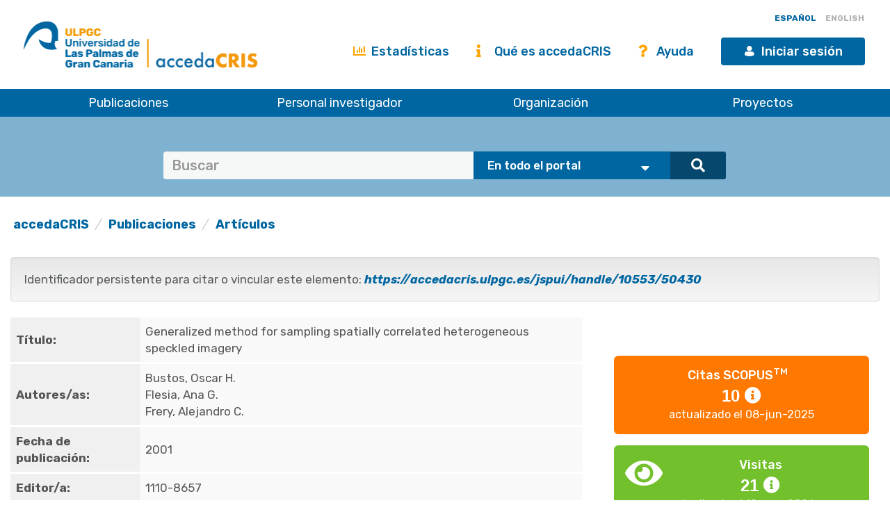

--- FILE ---
content_type: text/html;charset=UTF-8
request_url: https://accedacris.ulpgc.es/handle/10553/50430
body_size: 33341
content:















































<!DOCTYPE html>
<html>
<head>
    <title>Generalized method for sampling spatially correlated heterogeneous speckled imagery | accedaCRIS</title>
    <meta http-equiv="Content-Type" content="text/html; charset=UTF-8" />
    <meta http-equiv="X-UA-Compatible" content="IE=edge"/>
    <meta name="Generator" content="DSpace CRIS-5.10.0-SNAPSHOT" />
    <meta name="viewport" content="width=device-width, initial-scale=1.0">

    <link href="https://fonts.googleapis.com/css?family=Lato" rel="stylesheet">
    <link rel="stylesheet" href="/static/css/jquery-ui-1.10.3.custom/redmond/jquery-ui-1.10.3.custom.css" type="text/css" />
    <link href="/css/researcher.css" type="text/css" rel="stylesheet" />
    <link href="/css/jdyna.css" type="text/css" rel="stylesheet" />
    <link rel="stylesheet" href="/static/css/bootstrap/bootstrap.min.css" type="text/css" />
    <link rel="stylesheet" href="/static/css/bootstrap/bootstrap-theme.min.css" type="text/css" />
    <link href="/static/css/fontawesome/css/all.min.css" rel="stylesheet">
    <link href="/static/css/jstree/themes/default/style.min.css" rel="stylesheet"/>
    <link rel="stylesheet" href="/static/css/bootstrap/dspace-theme.css" type="text/css" />
    <link rel="stylesheet" href="/css/orcid.css" type="text/css" />
    <link rel="stylesheet" type="text/css" href="/static/css/dataTables.bootstrap.min.css"/>
    <link rel="stylesheet" type="text/css" href="/static/css/buttons.bootstrap.min.css"/>
    <link rel="stylesheet" type="text/css" href="/static/css/responsive.bootstrap.min.css"/>
    <link rel="stylesheet" href="/static/css/bootstrap/dspace-theme.css" type="text/css" />
    <link rel="stylesheet" type="text/css" href="/css/bootstrap-datetimepicker.min.css" />

    
    <link rel="stylesheet" type="text/css" href="/static/css/tropico-ulpgc.css" />

    
    <link rel="stylesheet" type="text/css" href="/static/css/jquery-confirm.min.css" />
    <link rel="stylesheet" type="text/css" href="/static/css/custom.css" />

    
    <link type="text/css" rel="stylesheet" href="/static/css/slick.css" media="all" />
    <link type="text/css" rel="stylesheet" href="/static/css/ulpgcds.css" media="all" />
    <link type="text/css" rel="stylesheet" href="/static/css/ulpgcds-custom.css" media="all" />

    
    <link rel="search" type="application/opensearchdescription+xml" href="/open-search/description.xml" title="DSpace"/>
    
    
<link rel="schema.DCTERMS" href="http://purl.org/dc/terms/" />
<link rel="schema.DC" href="http://purl.org/dc/elements/1.1/" />
<meta name="DC.creator" content="Bustos, Oscar H." />
<meta name="DC.creator" content="Flesia, Ana G." />
<meta name="DC.creator" content="Frery, Alejandro C." />
<meta name="DCTERMS.dateAccepted" content="2018-11-24T15:58:16Z" scheme="DCTERMS.W3CDTF" />
<meta name="DCTERMS.available" content="2018-11-24T15:58:16Z" scheme="DCTERMS.W3CDTF" />
<meta name="DCTERMS.issued" content="2001" scheme="DCTERMS.W3CDTF" />
<meta name="DC.identifier" content="1110-8657" />
<meta name="DC.identifier" content="https://accedacris.ulpgc.es/handle/10553/50430" scheme="DCTERMS.URI" />
<meta name="DC.publisher" content="1110-8657" />
<meta name="DCTERMS.isPartOf" content="Eurasip Journal on Applied Signal Processing" />
<meta name="DC.source" content="Eurasip Journal on Applied Signal Processing[ISSN 1110-8657],v. 2001, p. 89-99" />
<meta name="DC.title" content="Generalized method for sampling spatially correlated heterogeneous speckled imagery" />
<meta name="DC.type" content="info:eu-repo/semantics/article" xml:lang="es" />
<meta name="DC.type" content="Article" xml:lang="es" />
<meta name="DC.identifier" content="10.1155/S1110865701000166" />
<meta name="DC.identifier" content="0035372612" />
<meta name="DC.contributor" content="6603777153" />
<meta name="DC.contributor" content="6507070125" />
<meta name="DC.contributor" content="7003561251" />
<meta name="DC.description" content="99" />
<meta name="DC.description" content="89" />
<meta name="DC.relation" content="2001" />
<meta name="DC.identifier" content="Sí" xml:lang="es" />

<meta name="citation_keywords" content="info:eu-repo/semantics/article; Article" />
<meta name="citation_title" content="Generalized method for sampling spatially correlated heterogeneous speckled imagery" />
<meta name="citation_issn" content="1110-8657" />
<meta name="citation_publisher" content="1110-8657" />
<meta name="citation_author" content="Bustos, Oscar H." />
<meta name="citation_author" content="Flesia, Ana G." />
<meta name="citation_author" content="Frery, Alejandro C." />
<meta name="citation_date" content="2001" />
<meta name="citation_abstract_html_url" content="https://accedacris.ulpgc.es/jspui/handle/10553/50430" />

    
    
    <script type='text/javascript' src="/static/js/jquery/jquery-3.5.1.min.js"></script>
    <script type='text/javascript' src='/static/js/jquery/jquery-ui-1.11.4.min.js'></script>
    <script type="text/javascript" src="/js/moment.js"></script>
    <script type='text/javascript' src='/static/js/bootstrap/bootstrap.min.js'></script>
    <script type='text/javascript' src='/static/js/holder.js'></script>
    <script type="text/javascript" src="/utils.js"></script>
    <script type='text/javascript' src='/static/js/custom-functions.js'></script>

    <script type='text/javascript' src='/static/js/custom.js'></script>
    <script type='text/javascript' src='/static/js/jquery-confirm.min.js'></script>
    <script type="text/javascript" src="/static/js/choice-support.js"> </script>
    <script type="text/javascript" src="/js/jdyna/jdyna.js"></script>
    <script type="text/javascript" src="/js/jquery.dataTables.min.js"></script>
    <script type="text/javascript" src="/js/dataTables.bootstrap.min.js"></script>
    <script type="text/javascript" src="/js/dataTables.buttons.min.js"></script>
    <script type="text/javascript" src="/js/buttons.bootstrap.min.js"></script>
    <script type="text/javascript" src="/js/buttons.html5.min.js"></script>
    <script type="text/javascript" src="/js/dataTables.responsive.min.js"></script>
    <script type="text/javascript" src="/js/bootstrap-datetimepicker.min.js"></script>
    <script type="text/javascript" src="/js/jszip.min.js"></script>
    <script type='text/javascript'>
        var j = jQuery.noConflict();
        var $ = jQuery.noConflict();
        var JQ = j;
        dspaceContextPath = "";
        jQuery(document).ready(function ($) {
            $('span[data-toggle="tooltip"]').tooltip();
            $('i[data-toggle="tooltip"]').tooltip();
        });
    </script>



    
    
    
    <script async src="https://www.googletagmanager.com/gtag/js?id=G-H00PP16QJD"></script>

    <script>

        window.dataLayer = window.dataLayer || [];

        function gtag(){dataLayer.push(arguments);}

        gtag('js', new Date());

        gtag('config', 'G-H00PP16QJD');


    </script>
    
    <script type='text/javascript' src='https://d1bxh8uas1mnw7.cloudfront.net/assets/embed.js'></script>
	
	
	<script type="text/javascript" src="https://d39af2mgp1pqhg.cloudfront.net/widget-popup.js"></script>
	
	<script type="text/javascript"><!--
	j(document).ready(function() {

		
		j(function () {
			j('div.altmetric-embed').on('altmetric:hide ', function () {
				j('div.altmetric').hide();
			});
		});
		

		
	});
	--></script>

	<script type="text/javascript" src="//cdn.plu.mx/widget-popup.js"></script>
    

    <!-- HTML5 shiv and Respond.js IE8 support of HTML5 elements and media queries -->
    <!--[if lt IE 9]>
        <script src="/static/js/html5shiv.js"></script>
        <script src="/static/js/selectivizr-min.js"></script>
        <script src="/static/js/respond.min.js"></script>
        <link rel="stylesheet" href="/static/css/bootstrap/dspace-theme-IElte9.css" type="text/css" />
        <![endif]-->

    <!--  Código para desactivar la indexación en robots de búsqueda de los handle seleccionados-->
    

</head>

    


<body class="undernavigation" dir="ltr">

<a class="sr-only" href="#content">Skip navigation</a>


<style>
    #export-biblio-panel .checkbox-inline { display: inline-block; }
    #export-biblio-panel input[type=submit] { width: 80px; margin: 0 15px; }
    #export-biblio-panel-2 .checkbox  { display: block; }
    #export-biblio-panel-2 input[type=submit] { width: 70%; margin: 15px 0; }
    #allexport-biblio-panel .checkbox-inline { display: inline-block; }
    #allexport-biblio-panel input[type=submit] { width: 80px; margin: 0 15px; }
    #thesisexport-biblio-panel .checkbox-inline { display: inline-block; }
    #thesisexport-biblio-panel input[type=submit] { width: 80px; margin: 0 15px; }
    #tftsexport-biblio-panel .checkbox-inline { display: inline-block; }
    #tftsexport-biblio-panel input[type=submit] { width: 80px; margin: 0 15px; }
    #nestedrpexport-biblio-panel .checkbox-inline { display: inline-block; }
    #nestedrpexport-biblio-panel input[type=submit] { width: 80px; margin: 0 15px; }
    
    #export-biblio-panel .checkbox-inline { display: none; }
    #export-biblio-panel input[type=submit] { width: 80px; margin: 0 15px; }
    #export-biblio-panel-2 .checkbox { display: none; }
    #export-biblio-panel-2 input[type=submit] { width: 70%; margin: 15px 0; }
    #allexport-biblio-panel .checkbox-inline { display: none; }
    #allexport-biblio-panel input[type=submit] { width: 80px; margin: 0 15px; }
    #thesisexport-biblio-panel .checkbox-inline { display: none; }
    #thesisexport-biblio-panel input[type=submit] { width: 80px; margin: 0 15px; }
    #tftsexport-biblio-panel .checkbox-inline { display: none; }
    #tftsexport-biblio-panel input[type=submit] { width: 80px; margin: 0 15px; }
    #nestedrpexport-biblio-panel .checkbox-inline { display: none; }
    #nestedrpexport-biblio-panel input[type=submit] { width: 80px; margin: 0 15px; }
    
</style>

<header class="ulpgcds-header">
    <div class="ulpgcds-header__top">
        
        <div class="ulpgcds-header__top__logo">
            <a href="https://www.ulpgc.es" title="Inicio web institucional de la ULPGC"></a>
            <a href="/" title="Inicio web Accedacris"></a>
        </div>

        
        

        
        <div class="col-md-12 hidden-mobile texto-derecha idiomas">
            
            
            
            <a onclick="javascript:document.repost.locale.value='es';
                    document.repost.submit();" href="?locale=es" class="locale">
                <span id="idioma-es" class="idioma">ESPAÑOL</span>
                
            </a>
            
            
            <a onclick="javascript:document.repost.locale.value='en';
                    document.repost.submit();" href="?locale=en" class="locale">
                
                <span id="idioma-en" class="idioma">ENGLISH</span>
            </a>
            
        </div>

        

        <div class="ulpgcds-header__top__links">

            <ul>

                

                <li class="hidden-mobile nologin"><a href="/statistics.jsp" class="ulpgcds-btn ulpgcds-btn--text"><i class="fas fa-chart-bar"></i> Estadísticas</a></li>
                <li class="hidden-mobile nologin"><a href="/acercade.jsp" class="ulpgcds-btn ulpgcds-btn--text"><i class="fas fa-info"></i> Qué es accedaCRIS</a></li>
                <li class="hidden-mobile nologin"><a href="/ayuda.jsp" class="ulpgcds-btn ulpgcds-btn--text"><i class="fas fa-question"></i> Ayuda</a></li>
                <li><a href="https://identificate.ulpgc.es/cas/login?service=https://accedacris.ulpgc.es/cas-login" class="ulpgcds-btn ulpgcds-btn--small ulpgcds-btn--primary"><span class="ulpgcds-btn__icon ulpgcds-icon-user" aria-hidden="true"></span>Iniciar sesión</a></li>







                <li><a class="nav-toggle hidden-desktop ulpgcds-btn ulpgcds-btn--small ulpgcds-btn--secondary" href="#"><span class="ulpgcds-btn__icon ulpgcds-icon-menu" aria-hidden="true"></span>Menú</a></li>

                

            </ul>

        </div>
    </div>
    <nav class="ulpgcds-header__bottom" id="main-menu">
        <ul id="menu-top" class="ulpgcds-header__bottom__menu">
            <li id="menu-top-1">
                <a href="/simple-search?query=&location=publications&rpp=50">Publicaciones</a>
                <ul>
                    <li id="menu-top-1a1"><a href="/simple-search?query=&location=publications&rpp=50">Investigación</a></li>
                    <li id="menu-top-1a2"><a href="/simple-search?query=&location=academic&rpp=50">Académicas</a></li>
                    <li id="menu-top-1a"><a href="/simple-search?query=&location=theses&rpp=50">Tesis</a></li>
                    <li id="menu-top-1b"><a href="/simple-search?query=&location=patents&rpp=50">Patentes</a></li>
                    <li id="menu-top-1d"><a href="/handle/10553/212">Revistas ULPGC</a></li>
                    <li id="menu-top-1f"><a href="/handle/10553/52718">Congresos ULPGC</a></li>
                    <li id="menu-top-1e"><a href="/handle/10553/30018">Vídeos ULPGC</a></li>
                    <li id="menu-top-1g"><a href="/handle/10553/76716">Datasets ULPGC</a></li>
                </ul>
                <span></span>
            </li>
            <li id="menu-top-2"><a href="/simple-search?query=&location=researcherprofiles">Personal investigador</a></li>
            <li><a href="/simple-search?query=&location=orgunits">Organización</a></li>
            <li><a href="/simple-search?query=&location=fundings">Proyectos</a></li>
        </ul>
    </nav>
</header>
<div class="layer-menu"></div>

<main id="content" role="main">
    
    <div id="buscador-global" class="container-fluid">
        <div class="container transparente">
            <div class="col-lg-12 col-md-12 col-sm-12">
                <form id="searchglobalprocessor" name="searchglobalprocessor" class="col-md-10 col-md-offset-1" action="/simple-search" method="get">
                    <div class="input-group barra-busqueda">
                        <input type="text" class="quebuscar form-control" name="query" value="" placeholder=Buscar términos >
                        <div class="dondebuscar input-group-btn search-panel">
                            <select id="buscador" class="opciones" name="location">
                                <option value="global">En todo el portal</option>
                                <option
                                        
                                        value="publications">Publicaciones Investigación</option>
                                <option
                                        
                                        value="academic">Publicaciones Académicas</option>
                                <option
                                        
                                        value="theses">Tesis</option>
                                <option
                                        
                                        value="fundings">Proyectos</option>
                                <option
                                        
                                        value="patents">Patentes</option>
                                <option
                                        
                                        value="researcherprofiles">Personal Investigador</option>
                                <option
                                        
                                        value="orgunits">Organizaci&oacute;n</option>
                                <option
                                        
                                        value="journals">Revistas</option>

                            </select>
                        </div>
                        <span class="lupa input-group-btn">
                                        <button class="btn btn-primary" type="submit"><i class="fa fa-search"></i></button>
                                    </span>
                    </div>
                    <input type="hidden" name="idioma-actual" id="idioma-actual" value="es" />
                </form>
            </div>
        </div>
    </div>

    <script type="text/javascript">
        jQuery(document).ready(function($){ // reemplazar $ por jQuery
            //let parametros = new URLSearchParams(window.location.search);
            let parametros = "es";
            if(parametros == "en"){
                $(".contacto").text('Contact');
                $(".direccion").text('Address');
                $(".enlaces").text('Links');
                $(".legal").text('Legal advice');
                $(".accesible").text('Accesssibility');
                $(".about").text('About this Website');
                $(".maps").text('See in Google Maps');
                $('#idioma-es').addClass('discreta');
                $('#idioma-en').removeClass('discreta');
                $("#buscador option[value='global']").text('The whole portal');
                $("#buscador option[value='orgunits']").text('Organizations');
                $("#buscador option[value='academic']").text('Academic Publications');
                $("#buscador option[value='patents']").text('Patents');
                $("#buscador option[value='fundings']").text('Fundings');
                $("#buscador option[value='publications']").text('Research Publications');
                $("#buscador option[value='journals']").text('Journals');
                $("#buscador option[value='researcherprofiles']").text('Researchers');
                $("#buscador option[value='theses']").text('Theses');
            } else {
                $(".contacto").text('Contacto');
                $('#idioma-en').addClass('discreta');
                $('#idioma-es').removeClass('discreta');
            }

            function control_scroll(e) {
                //Variable de scroll
                var scrollAmount = $(window).scrollTop();
                var h_foot=$('#footer').height();
                //Obtenemos altura y anchura del navegador
                h_win=$(window).height();
                w_win=$(window).width();
                //Reducir cabecera al hacer scroll a +100px
                if(scrollAmount>200){
                    if(!$('#cabecera').hasClass('stick')){
                        $('#cabecera').addClass('stick');
                        $('#top-1').hide();
                        $('#top-2').css('top','26px');
                        $('#iniciar-sesion').hide();
                    }
                }else{
                    $('#cabecera').removeClass('stick');
                    $('#top-1').show();
                    $('#top-2').css('top','30px');
                    $('#iniciar-sesion').show();
                }
            }
            $(window).scroll(control_scroll);
        });
    </script>
    


    

    <div class="fullheight container mt-25">





































	





<ol class="breadcrumb texto-izquierda">

  <li><a href="/">accedaCRIS</a></li>

  <li><a href="/handle/10553/30001">Publicaciones</a></li>

  <li><a href="/handle/10553/30002">Artículos</a></li>

</ol>


	
	<div class="row">
		<div class="col-sm-12 col-md-12 col-lg-12">
			

			

				
				
			<div class="well texto-17">Identificador persistente para citar o vincular este elemento:
				<a href="https://accedacris.ulpgc.es/jspui/handle/10553/50430"><i>https://accedacris.ulpgc.es/jspui/handle/10553/50430</i></a>
			</div>

		</div>
		

	</div>
	

	<div class="row">
		<div id="wrapperDisplayItem" class="col-lg-8">

			
			<table class="table itemDisplayTable">
<td class="metadataFieldLabel">Título:&nbsp;</td><td class="metadataFieldValue">Generalized&#x20;method&#x20;for&#x20;sampling&#x20;spatially&#x20;correlated&#x20;heterogeneous&#x20;speckled&#x20;imagery</td></tr>
<td class="metadataFieldLabel">Autores/as:&nbsp;</td><td class="metadataFieldValue"><a href="/browse?type=author&amp;value=Bustos%2C+Oscar+H.">Bustos,&#x20;Oscar&#x20;H.</a><br /><a href="/browse?type=author&amp;value=Flesia%2C+Ana+G.">Flesia,&#x20;Ana&#x20;G.</a><br /><a href="/browse?type=author&amp;authority=rp01356" class="authority author">Frery,&#x20;Alejandro&#x20;C.</a>&nbsp;<span data-toggle="tooltip" data-placement="top" title="Perfil investigador/a" class="fa fa-user undefinedstaff"></span></td></tr>
<td class="metadataFieldLabel">Fecha de publicación:&nbsp;</td><td class="metadataFieldValue">2001</td></tr>
<td class="metadataFieldLabel">Editor/a:&nbsp;</td><td class="metadataFieldValue">1110-8657</td></tr>
<td class="metadataFieldLabel">Publicación seriada:&nbsp;</td><td class="metadataFieldValue">Eurasip&#x20;Journal&#x20;on&#x20;Applied&#x20;Signal&#x20;Processing&nbsp;<a href="/cris/journals/journals83385" class="authority"><span class="fa fa-info"></span></a></td></tr>
<td class="metadataFieldLabel">URI:&nbsp;</td><td class="metadataFieldValue"><a href="https://accedacris.ulpgc.es/handle/10553/50430">https://accedacris.ulpgc.es/handle/10553/50430</a></td></tr>
<td class="metadataFieldLabel">ISSN:&nbsp;</td><td class="metadataFieldValue">1110-8657</td></tr>
<td class="metadataFieldLabel">DOI:&nbsp;</td><td class="metadataFieldValue"><a href="https://doi.org/10.1155/S1110865701000166">10.1155/S1110865701000166</a></td></tr>
<td class="metadataFieldLabel">Fuente:&nbsp;</td><td class="metadataFieldValue">Eurasip&#x20;Journal&#x20;on&#x20;Applied&#x20;Signal&#x20;Processing[ISSN&#x20;1110-8657],v.&#x20;2001,&#x20;p.&#x20;89-99</td></tr>
<tr><td class="metadataFieldLabel">Colección:</td><td class="metadataFieldValue"><a href="/handle/10553/30002">Artículos</a><br/></td></tr>
</table>

				
			

			
			

			

			


			<a class="btn btn-default" href="/handle/10553/50430?mode=full">
				Vista completa
			</a>
			
			<form target="blank" class="form-inline"  id="exportform" action="/references">

				<div id="export-biblio-panel">
					
					
					<label class="radio-inline">
						<input id="refman" type="radio" name="format" value="refman" />Refman
					</label>


					
					
					<label class="radio-inline">
						<input id="endnote" type="radio" name="format" value="endnote" />EndNote
					</label>


					
					
					<label class="radio-inline">
						<input id="bibtex" type="radio" name="format" value="bibtex"  checked="checked"/>Bibtex
					</label>


					
					
					<label class="radio-inline">
						<input id="refworks" type="radio" name="format" value="refworks" />RefWorks
					</label>


					
					
					<label class="radio-inline">
						<input id="excel" type="radio" name="format" value="excel" />Excel
					</label>


					
					
					<label class="radio-inline">
						<input id="csv" type="radio" name="format" value="csv" />CSV
					</label>


					
					
					<label class="radio-inline">
						<input id="pdf" type="radio" name="format" value="pdf" />PDF
					</label>


					
					<label class="checkbox-inline">
						<input type="checkbox" id="email" name="email" value="true"/>Mandar vía correo eléctronico
					</label>
					<input type="hidden" name="item_id" value="22578" />
					<input id="export-submit-button" class="btn btn-default" type="submit" name="submit_export" value="Exporta" />
				</div>
			</form>
			


			
		</div>

			

		<div class="col-lg-4">

			<div class="row">
				<div class="col-lg-12 col-md-4 col-sm-6 mb-10 col-xs-12">
					<div class="media media-body text-center" id='thumbnail'>
					</div>
				</div>

				


				




				
					
					
					
						

							<script type="text/javascript">
								j(document).ready(function() {
									var obj = JSON.parse('{"identifier":"2-s2.0-0035372612","link":"https://www.scopus.com/inward/citedby.uri?partnerID=HzOxMe3b&scp=0035372612&origin=inward"}');
									j( "div" ).data( "moreLink", obj );
									j( "#metric-counter-scopus" ).wrap(function() {
										return "<a target='_blank' href='" + j( "div" ).data( "moreLink" ).link + "'></a>";
									}).append(" <i class='fa fa-info-circle' data-toggle='tooltip' title='Get updated citations from database'></i>");

									jQuery('[data-toggle="tooltip"]').tooltip();
								});
							</script>
						
						<div class="col-lg-12 col-md-4 col-sm-6 col-xs-12 box-scopus">
							<div class="media scopus">
								<div class="media-left">
									
								</div>
								<div class="media-body text-center">
									<h4 class="media-heading">Citas SCOPUS<sup>TM</sup>&nbsp;&nbsp;&nbsp;<br/> 
										
									</h4>
									<span id="metric-counter-scopus" class="metric-counter">
		
			
				
					
						10
					
					
				
			
			
		
		</span>
								</div>
								
								<div class="row">
									<div class="col-lg-12 text-center small">
										actualizado el 08-jun-2025
									</div>
								</div>
							</div>
						</div>
					
				
					
					
					
				
					
					
					
				
					
					
					
						

							<script type="text/javascript">
								j(document).ready(function() {
									var obj = JSON.parse('{"link":"https://accedacris.ulpgc.es/jspui/cris/stats/item.html?handle\u003d10553/50430"}');
									j( "div" ).data( "moreLink", obj );
									j( "#metric-counter-view" ).wrap(function() {
										return "<a target='_blank' href='" + j( "div" ).data( "moreLink" ).link + "'></a>";
									}).append(" <i class='fa fa-info-circle' data-toggle='tooltip' title='Get updated citations from database'></i>");

									jQuery('[data-toggle="tooltip"]').tooltip();
								});
							</script>
						
						<div class="col-lg-12 col-md-4 col-sm-6 col-xs-12 box-view">
							<div class="media view">
								<div class="media-left">
									<i class="fa fa-eye"></i>
								</div>
								<div class="media-body text-center">
									<h4 class="media-heading">Visitas
										
									</h4>
									<span id="metric-counter-view" class="metric-counter">
		
			
				
					
						21
					
					
				
			
			
		
		</span>
								</div>
								
								<div class="row">
									<div class="col-lg-12 text-center small">
										actualizado el 10-ene-2026
									</div>
								</div>
							</div>
						</div>
					
				
					
					
					
				
				

				<div class="col-lg-12 col-md-4 col-sm-6 col-xs-12">
					<div class="media google">
						<div class="media-left">
							<img src="/image/google-favicon-png.ico" />
						</div>
						<div id="googleCitedResult" class="media-body text-center">
							<h4 class="media-heading">Google Scholar<sup>TM</sup><br/></h4>
							<span class="metric-counter"><a data-toggle="tooltip" target="_blank" title="Accede a la información de Google Scholar" href="https://scholar.google.com/scholar?as_q=&as_epq=Generalized method for sampling spatially correlated heterogeneous speckled imagery&as_occt=any">Verifica</a></span>
						</div>
					</div>
				</div>
				<br class="visible-lg" />
				
				<div class="col-lg-12 col-md-4 col-sm-6 col-xs-12">
					<div class="media altmetric">
						<div class="media-left">
							<div class='altmetric-embed' data-hide-no-mentions="true" data-badge-popover="right" data-badge-type="donut" data-link-target='_blank'
									 data-doi="10.1155/S1110865701000166"></div>
						</div>
						<div class="media-body media-middle text-center">
							<h4 class="media-heading">Altmetric</h4>
						</div>
					</div>
				</div>
				

				
				<div id="plummetrics" class="media-left">
					<a href="https://plu.mx/plum/a/?doi=10.1155/S1110865701000166"  data-popup="right" data-size="large" class="plumx-plum-print-popup" data-site="plum" data-hide-when-empty="true"></a>
				</div>

				

				<br style="clear:both" />

				<div class="col-lg-12 col-md-12 col-sm-12 col-xs-12 mt-50 mb-50">

					<h4 style="text-align: center">
						Comparte
					</h4>
					<hr>
						
					<!-- Go to www.addthis.com/dashboard to customize your tools -->
					<div class="addthis_inline_share_toolbox"></div>
					<script type="text/javascript" src="//s7.addthis.com/js/300/addthis_widget.js#pubid=ra-5e57e4c54f79240a"></script>
				</div>

				<br style="clear:both" />

				<div class="col-lg-12 col-md-12 col-sm-12 col-xs-12 mb-50">

					<h4 style="text-align: center">
						Exporta metadatos
					</h4>
					<hr>

					<form target="blank" class="form-inline"  id="exportform" action="/references">

						<div id="export-biblio-panel-2">
							
							
							<label class="radio-inline">
								<input id="refman" type="radio" name="format" value="refman" />Refman
							</label>


							
							
							<label class="radio-inline">
								<input id="endnote" type="radio" name="format" value="endnote" />EndNote
							</label>


							
							
							<label class="radio-inline">
								<input id="bibtex" type="radio" name="format" value="bibtex"  checked="checked"/>Bibtex
							</label>


							
							
							<label class="radio-inline">
								<input id="refworks" type="radio" name="format" value="refworks" />RefWorks
							</label>


							
							
							<label class="radio-inline">
								<input id="excel" type="radio" name="format" value="excel" />Excel
							</label>


							
							
							<label class="radio-inline">
								<input id="csv" type="radio" name="format" value="csv" />CSV
							</label>


							
							
							<label class="radio-inline">
								<input id="pdf" type="radio" name="format" value="pdf" />PDF
							</label>


							
							<label class="checkbox">
								<input type="checkbox" id="email" name="email" value="true"/> Mandar vía correo eléctronico
							</label>
							<input type="hidden" name="item_id" value="22578" />
							<input id="export-submit-button" class="btn btn-default" type="submit" name="submit_export" value="Exporta" />
						</div>
					</form>

				</div>

			</div>


		</div>
	</div>


	
	<div class="modal fade" id="dialogPMC" role="dialog" aria-labelledby="myModalLabel" aria-hidden="true">
		<div class="modal-dialog">
			<div class="modal-content">

			</div>
		</div>
	</div>
	


	</div>
	</div>
	<div id="end" class="container">
			
		
		<br/>
			
		
		<p class="text-center alert alert-info">Los elementos en ULPGC accedaCRIS están protegidos por derechos de autor con todos los derechos reservados, a menos que se indique lo contrario.</p>
		
	</div>

	<input type="hidden" name="isAdmin" id="isAdmin" value="false" />
	
	<input type="hidden" name="idioma_actual" id="idioma_actual" value="es" />





















</div>

</main>







<footer>
	
	<a href="/htmlmap"></a>

	<div class="ulpgcds-footer">
		<div class="ulpgcds-footer__top wrapper">
			<div class="row">
				<div class="col-6">
					<div class="footer-logo"></div>
					<div class="row">
						<div class="col-6">
							<div class="columna_pie"><div>
								<h3>Dirección</h3>
								<p>Juan de Quesada, 30</p>
								<p>35001 Las Palmas de Gran Canaria</p>
								<p>España</p>
								<p><a href="https://www.google.es/maps/place/Universidad+de+Las+Palmas+de+Gran+Canaria+-+ULPGC/@28.0990409,-15.4898954,12z/data=!4m8!1m2!2m1!1suniversidad+de+las+palmas+de+gran+canaria!3m4!1s0xc409514173e77eb:0xbda0edfa5e221aaa!8m2!3d28.0990409!4d-15.4198576?dcr=0" target="_blank">Ver en Google Maps</a></p>
							</div>
							</div>
						</div>
						<div class="col-6">
							<div class="columna_pie">
								<h3>Contacto</h3>
								<p><strong>E-mail:</strong> <a href="mailto:accedacris@ulpgc.es">accedacris@ulpgc.es</a></p>
								<p><strong>Tlf: </strong>(+34) 928 45 8063</p>
							</div>
						</div>
					</div>
					<div class="ulpgcds-footer__social">
						<h3>Conecta con nosotros</h3>
						<ul>
							<li class="twitter"><a href="https://twitter.com/ulpgcresearch" class="ulpgcds-btn ulpgcds-btn--ghost ulpgcds-btn--icon" target="_blank"><i class="ulpgcds-btn__icon ulpgcds-icon-twitter"></i><span>Twitter</span></a></li>
							<li class="facebook"><a href="https://es-es.facebook.com/ulpgcresearch" class="ulpgcds-btn ulpgcds-btn--ghost ulpgcds-btn--icon" target="_blank"><i class="ulpgcds-btn__icon ulpgcds-icon-facebook"></i><span>Facebook</span></a></li>
							<li class="youtube"><a href="https://www.youtube.com/channel/UC987NTd7PpHGV9n9ATGCTeA" class="ulpgcds-btn ulpgcds-btn--ghost ulpgcds-btn--icon" target="_blank"><i class="ulpgcds-btn__icon ulpgcds-icon-youtube"></i><span>YouTube</span></a></li>
						</ul>
					</div>
				</div>
				<div class="col-3">
					<div class="columna_pie ultima"><div>
						<h3>Legal</h3>
						<p><a target="_blank" href="https://www.ulpgc.es/sobre-esta-web/aviso-legal">Aviso Legal</a></p>
						<p><a target="_blank" href="https://www.ulpgc.es/sobre-esta-web/cookies">Cookies</a></p>
						<p><a target="_blank" href="https://ulpgc.es/sobre-esta-web/accesibilidad">Accesibilidad</a></p>
					</div>
					</div>
				</div>
				<div class="col-3">
					<div class="columna_pie ultima"><div>
						<h3>De interés</h3>
						<p><a href="/acercade.jsp">Qué es accedaCRIS</a></p>
						<p><a href="/statistics.jsp">Estadísticas</a></p>
						<p><a href="/ayuda.jsp">Ayuda</a></p>
					</div>
					</div>
				</div>
			</div>
		</div>
		<div class="ulpgcds-footer__bottom">
			<div class="wrapper">
				<p>© Universidad de Las Palmas de Gran Canaria · ULPGC</p>
			</div>
		</div>
	</div>

</footer>


<script type="text/javascript" src="/static/js/slick.js"></script>
<script type="text/javascript" src="/static/js/ulpgcds.js"></script>

</body>

</html>
